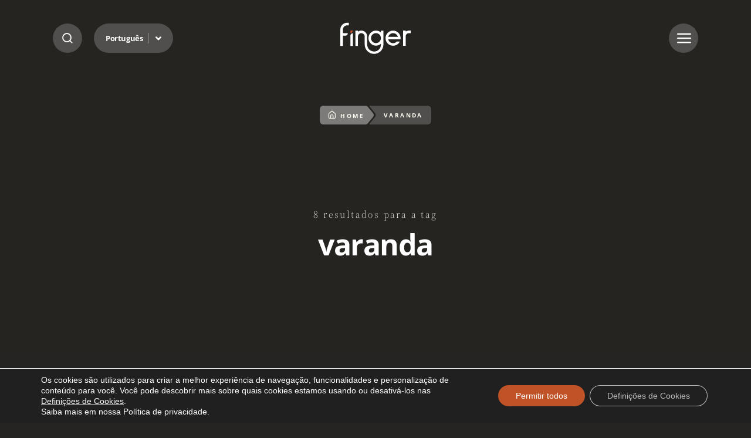

--- FILE ---
content_type: text/html; charset=UTF-8
request_url: https://finger.ind.br/blog/tag/varanda/
body_size: 16041
content:
<!DOCTYPE html>

<html class="no-js" lang="pt-br">

<head>

	<meta charset="UTF-8">
	<meta name="viewport" content="width=device-width, initial-scale=1.0">
	<meta http-equiv="X-UA-Compatible" content="ie=edge">

	<title>Arquivos varanda - Finger Móveis Planejados</title>

	<!-- Fonts -->
	<link rel="preconnect" href="https://fonts.googleapis.com">
    <link rel="preconnect" href="https://finger.ind.br/wp-content/litespeed/localres/aHR0cHM6Ly9mb250cy5nc3RhdGljLmNvbQ==" crossorigin>    
    

	<meta name='robots' content='index, follow, max-image-preview:large, max-snippet:-1, max-video-preview:-1' />
<link rel="alternate" hreflang="pt-br" href="https://finger.ind.br/blog/tag/varanda/" />
<link rel="alternate" hreflang="x-default" href="https://finger.ind.br/blog/tag/varanda/" />

<!-- Google Tag Manager for WordPress by gtm4wp.com -->
<script data-cfasync="false" data-pagespeed-no-defer>
	var gtm4wp_datalayer_name = "dataLayer";
	var dataLayer = dataLayer || [];
</script>
<!-- End Google Tag Manager for WordPress by gtm4wp.com -->
	<!-- This site is optimized with the Yoast SEO plugin v26.7 - https://yoast.com/wordpress/plugins/seo/ -->
	<meta name="description" content="Página da tag , em Finger Móveis Planejados" />
	<link rel="canonical" href="https://finger.ind.br/blog/tag/varanda/" />
	<meta property="og:locale" content="pt_BR" />
	<meta property="og:type" content="article" />
	<meta property="og:title" content="Arquivos varanda - Finger Móveis Planejados" />
	<meta property="og:description" content="Página da tag , em Finger Móveis Planejados" />
	<meta property="og:url" content="https://finger.ind.br/blog/tag/varanda/" />
	<meta property="og:site_name" content="Finger Móveis Planejados" />
	<meta name="twitter:card" content="summary_large_image" />
	<script type="application/ld+json" class="yoast-schema-graph">{"@context":"https://schema.org","@graph":[{"@type":"CollectionPage","@id":"https://finger.ind.br/blog/tag/varanda/","url":"https://finger.ind.br/blog/tag/varanda/","name":"Arquivos varanda - Finger Móveis Planejados","isPartOf":{"@id":"https://finger.ind.br/2025/#website"},"primaryImageOfPage":{"@id":"https://finger.ind.br/blog/tag/varanda/#primaryimage"},"image":{"@id":"https://finger.ind.br/blog/tag/varanda/#primaryimage"},"thumbnailUrl":"https://finger.ind.br/wp-content/uploads/2023/11/post-thumbnail-65b2a1b01fe94fde162f0da49c773b33.jpeg","description":"Página da tag , em Finger Móveis Planejados","breadcrumb":{"@id":"https://finger.ind.br/blog/tag/varanda/#breadcrumb"},"inLanguage":"pt-BR"},{"@type":"ImageObject","inLanguage":"pt-BR","@id":"https://finger.ind.br/blog/tag/varanda/#primaryimage","url":"https://finger.ind.br/wp-content/uploads/2023/11/post-thumbnail-65b2a1b01fe94fde162f0da49c773b33.jpeg","contentUrl":"https://finger.ind.br/wp-content/uploads/2023/11/post-thumbnail-65b2a1b01fe94fde162f0da49c773b33.jpeg","width":2560,"height":1440},{"@type":"BreadcrumbList","@id":"https://finger.ind.br/blog/tag/varanda/#breadcrumb","itemListElement":[{"@type":"ListItem","position":1,"name":"Início","item":"https://finger.ind.br/"},{"@type":"ListItem","position":2,"name":"varanda"}]},{"@type":"WebSite","@id":"https://finger.ind.br/2025/#website","url":"https://finger.ind.br/2025/","name":"Finger Móveis Planejados","description":"A precisão alemã com o melhor do design.","potentialAction":[{"@type":"SearchAction","target":{"@type":"EntryPoint","urlTemplate":"https://finger.ind.br/2025/?s={search_term_string}"},"query-input":{"@type":"PropertyValueSpecification","valueRequired":true,"valueName":"search_term_string"}}],"inLanguage":"pt-BR"}]}</script>
	<!-- / Yoast SEO plugin. -->


<link rel='dns-prefetch' href='//cdn.jsdelivr.net' />
<link rel='dns-prefetch' href='//ra.rockcontent.com' />
<link rel='dns-prefetch' href='//assets.pinterest.com' />
<link rel='dns-prefetch' href='//connect.facebook.net' />
<link rel='dns-prefetch' href='//www.facebook.com' />
<link rel='dns-prefetch' href='//fonts.googleapis.com' />
<link rel='dns-prefetch' href='//www.googletagmanager.com' />
<link rel='dns-prefetch' href='//www.google-analytics.com' />
<link rel='dns-prefetch' href='//stats.g.doubleclick.net' />
<link rel='dns-prefetch' href='//www.google.com' />
<link rel='dns-prefetch' href='//www.google.com.br' />
<link rel='dns-prefetch' href='//fonts.gstatic.com' />
<link rel='dns-prefetch' href='//ajax.googleapis.com' />
<link rel='preconnect' href='https://ajax.googleapis.com' />
<link rel='preconnect' href='https://cdn.jsdelivr.net' />
<link rel='preconnect' href='https://www.gstatic.com' />
<link rel='preconnect' href='https://maps.google.com' />
<link rel='preconnect' href='https://maps.googleapis.com' />
<link rel='preconnect' href='https://www.google.com' />
<link rel='preconnect' href='https://www.google-analytics.com' />
<link rel='preconnect' href='https://www.googletagmanager.com' />
<link rel="alternate" type="application/rss+xml" title="Feed de tag para Finger Móveis Planejados &raquo; varanda" href="https://finger.ind.br/blog/tag/varanda/feed/" />
<link data-optimized="2" rel="stylesheet" href="https://finger.ind.br/wp-content/litespeed/css/90163acd82e06d915764b867858a07f2.css?ver=6ca34" />



















<link rel="https://api.w.org/" href="https://finger.ind.br/wp-json/" /><link rel="alternate" title="JSON" type="application/json" href="https://finger.ind.br/wp-json/wp/v2/tags/1139" /><meta name="generator" content="WPML ver:4.8.6 stt:1,42,2;" />
<meta name="generator" content="auto-sizes 1.7.0">
<meta name="generator" content="dominant-color-images 1.2.0">
<meta name="generator" content="performance-lab 4.0.1; plugins: auto-sizes, dominant-color-images, image-prioritizer, performant-translations, nocache-bfcache, web-worker-offloading">
<meta name="generator" content="performant-translations 1.2.0">
<!-- Stream WordPress user activity plugin v4.1.1 -->
<meta name="generator" content="web-worker-offloading 0.2.0">

<!-- Google Tag Manager for WordPress by gtm4wp.com -->
<!-- GTM Container placement set to automatic -->
<script data-cfasync="false" data-pagespeed-no-defer type="text/javascript">
	var dataLayer_content = {"pagePostType":"post","pagePostType2":"tag-post"};
	dataLayer.push( dataLayer_content );
</script>
<script data-cfasync="false" data-pagespeed-no-defer type="text/javascript">
(function(w,d,s,l,i){w[l]=w[l]||[];w[l].push({'gtm.start':
new Date().getTime(),event:'gtm.js'});var f=d.getElementsByTagName(s)[0],
j=d.createElement(s),dl=l!='dataLayer'?'&l='+l:'';j.async=true;j.src=
'//www.googletagmanager.com/gtm.js?id='+i+dl;f.parentNode.insertBefore(j,f);
})(window,document,'script','dataLayer','GTM-KW4JJ6D');
</script>
<!-- End Google Tag Manager for WordPress by gtm4wp.com --><meta data-od-replaced-content="optimization-detective 1.0.0-beta4" name="generator" content="optimization-detective 1.0.0-beta4; url_metric_groups={0:empty, 480:empty, 600:empty, 782:empty}">
<meta name="generator" content="image-prioritizer 1.0.0-beta3">
<!-- Não existe versão amphtml disponível para essa URL. --><link rel="icon" href="https://finger.ind.br/wp-content/uploads/2025/09/favicon-finger-150x150.png" sizes="32x32" />
<link rel="icon" href="https://finger.ind.br/wp-content/uploads/2025/09/favicon-finger.png" sizes="192x192" />
<link rel="apple-touch-icon" href="https://finger.ind.br/wp-content/uploads/2025/09/favicon-finger.png" />
<meta name="msapplication-TileImage" content="https://finger.ind.br/wp-content/uploads/2025/09/favicon-finger.png" />
	

</head>

<body class="archive tag tag-varanda tag-1139 wp-embed-responsive wp-theme-finger_v2 finger piotnetforms-edit">

<header class="site-header header--fixed">

    <div class="container">

        <div class="header-options">
            <span class="btn--search btn-blur">
                <i class="icon-search"></i>
                <i class="icon-close"></i>
            </span>

            <nav class="site-nav-lang btn-blur">
                <ul>
                    <li class="d-none"><a class="accessibility--content--block" href="#site-content" accesskey="6">Ir para o conteúdo</a></li>
                    <li class="menu-item-has-children">
                        <a href="#">Português</a>                     
                        <ul>                            
                            <li><a class="dropdown-item" href="https://finger.ind.br/en/blog/tag/varanda/"><span class="lang-code">EN</span> <span class="lang-name">Inglês</span></a></li><li><a class="dropdown-item" href="https://finger.ind.br/es/blog/tag/varanda/"><span class="lang-code">ES</span> <span class="lang-name">Espanhol</span></a></li><li class="active"><a class="dropdown-item select" href="https://finger.ind.br/blog/tag/varanda"><span class="lang-code">PT-BR</span> <span class="lang-name">Português</span></a></li>                            
                        </ul>
                    </li>
                </ul>
            </nav>
        </div>
                        
                <div class="site-logo">
                    <a href="https://finger.ind.br/">Arquivos varanda - Finger Móveis Planejados</a>
                </div>
        
        <span class="btn--menu btn-blur">
            <i class="icon-menu"></i>
            <i class="icon-close"></i>
        </span>        

        <nav class="site-nav site-nav-primary">
            <div class="site-nav--menu">                
                <ul>
                    <li id="menu-item-54494" class="menu-item menu-item-type-custom menu-item-object-custom menu-item-has-children menu-item-54494"><a href="https://finger.ind.br/sobre-a-finger">Institucional</a>
<ul class="sub-menu">
	<li id="menu-item-54495" class="menu-item menu-item-type-post_type menu-item-object-page menu-item-54495"><a href="https://finger.ind.br/sobre-a-finger/">Sobre a Finger</a></li>
	<li id="menu-item-55088" class="menu-item menu-item-type-post_type menu-item-object-page menu-item-55088"><a href="https://finger.ind.br/soul-collection/">Soul Collection</a></li>
	<li id="menu-item-208795" class="menu-item menu-item-type-post_type menu-item-object-page menu-item-208795"><a href="https://finger.ind.br/showrooms/">Onde Encontrar</a></li>
	<li id="menu-item-55086" class="menu-item menu-item-type-post_type menu-item-object-page menu-item-55086"><a href="https://finger.ind.br/blog/">Blog</a></li>
	<li id="menu-item-55089" class="menu-item menu-item-type-post_type menu-item-object-page menu-item-55089"><a href="https://finger.ind.br/fale-conosco/">Contato</a></li>
</ul>
</li>
<li id="menu-item-54838" class="menu-item menu-item-type-custom menu-item-object-custom menu-item-has-children menu-item-54838"><a href="https://finger.ind.br/ambientes/cozinha/">Ambientes</a>
<ul class="sub-menu">
	<li id="menu-item-54844" class="menu-item menu-item-type-post_type menu-item-object-ambientes menu-item-54844"><a href="https://finger.ind.br/ambientes/cozinha/">Cozinha</a></li>
	<li id="menu-item-54843" class="menu-item menu-item-type-post_type menu-item-object-ambientes menu-item-54843"><a href="https://finger.ind.br/ambientes/sala/">Sala</a></li>
	<li id="menu-item-54842" class="menu-item menu-item-type-post_type menu-item-object-ambientes menu-item-54842"><a href="https://finger.ind.br/ambientes/dormitorio/">Dormitório</a></li>
	<li id="menu-item-54841" class="menu-item menu-item-type-post_type menu-item-object-ambientes menu-item-54841"><a href="https://finger.ind.br/ambientes/banheiro/">Banheiro</a></li>
	<li id="menu-item-54840" class="menu-item menu-item-type-post_type menu-item-object-ambientes menu-item-54840"><a href="https://finger.ind.br/ambientes/lavanderia/">Lavanderia</a></li>
	<li id="menu-item-54839" class="menu-item menu-item-type-post_type menu-item-object-ambientes menu-item-54839"><a href="https://finger.ind.br/ambientes/corporativo/">Corporativo</a></li>
</ul>
</li>
<li id="menu-item-54845" class="menu-item menu-item-type-custom menu-item-object-custom menu-item-has-children menu-item-54845"><a href="https://finger.ind.br/conservacao-limpeza-e-garantia/">Outros</a>
<ul class="sub-menu">
	<li id="menu-item-55090" class="menu-item menu-item-type-post_type menu-item-object-page menu-item-55090"><a href="https://finger.ind.br/conservacao-limpeza-e-garantia/">Conservação e Garantia</a></li>
	<li id="menu-item-55091" class="menu-item menu-item-type-custom menu-item-object-custom menu-item-55091"><a href="http://pedidos-online.finger.ind.br/">Pedidos Online</a></li>
	<li id="menu-item-55092" class="menu-item menu-item-type-custom menu-item-object-custom menu-item-55092"><a href="https://consultasweb.promob.com/">Consulta de Pedidos</a></li>
	<li id="menu-item-55093" class="menu-item menu-item-type-custom menu-item-object-custom menu-item-55093"><a href="http://entregacerta.promob.com/Authentication/Authenticate?ReturnUrl=%2f">Entrega Certa</a></li>
</ul>
</li>
  
                </ul>              
            </div>
            <div class="site-nav--contact">
                
                
                                <span class="contact--title">SAC</span>
                <p>0800.703.3072 / <a href="mailto:sac@finger.ind.br">sac@finger.ind.br</a><br />
Whatsapp: (54) 99628.7799
</p>
                
                                <span class="contact--title">Fábrica Finger</span>
                <p>(54) 3361.2199</p>
                                                    
                
                                      
                <a class="btn btn-primary" href="https://api.whatsapp.com/send?phone=5554996287799&text=Ol%C3%A1%2C%20gostaria%20de%20saber%20mais%20sobre%20...">Converse com um especialista</a>
                  

                                <nav class="site-nav-social">
                    <ul>
                                                <li><a class="btn-icon" href="https://www.facebook.com/FingerOficial" target="_blank"><i class="icon-facebook"></i><span class="btn-label">Facebook</span></a></li>
                                                <li><a class="btn-icon" href="https://www.instagram.com/fingeroficial" target="_blank"><i class="icon-instagram"></i><span class="btn-label">Instagram</span></a></li>
                                                <li><a class="btn-icon" href="https://www.youtube.com/@FingerAmbientesPersonalizados" target="_blank"><i class="icon-youtube"></i><span class="btn-label">Youtube</span></a></li>
                                                <li><a class="btn-icon" href="https://www.pinterest.com/FingerOficial" target="_blank"><i class="icon-pinterest"></i><span class="btn-label">Pinterest</span></a></li>
                                                <li><a class="btn-icon" href="https://twitter.com/FingerMoveis" target="_blank"><i class="icon-x"></i><span class="btn-label">X</span></a></li>
                                                <li><a class="btn-icon" href="https://www.tiktok.com/@fingeroficial" target="_blank"><i class="icon-tiktok"></i><span class="btn-label">Tiktok</span></a></li>
                                            </ul>
                </nav>
                 

            </div>
        </nav>                    

        <div class="search-box">            
            <form class="search-form" role="search" method="get" action="https://finger.ind.br/">
                <label for="s" class="d-none">Digite sua busca</label>
                <input type="search" name="s" id="s" placeholder="Digite sua busca">
                <input class="search-filter-selected" type="hidden" name="filter" value="all">
                <button class="btn-primary" type="submit">Buscar no site</button>
            </form>            
            <div class="search-filters">
                <span>Selecione o conteúdo que deseja encontrar</span>
                <ul>
                    <li><button class="search-filter active" value="all">Qualquer conteúdo</button></li>
                    <li><button class="search-filter" value="post">Notícias</button></li>
                    <li><button class="search-filter" value="ambientes">Ambientes</button></li>
                    <li><button class="search-filter" value="pages">Páginas</button></li>
                </ul>
            </div>
        </div>

    </div>
</header>

<div class="site-page-wrap" role="document">

    <main class="site-page" id="site-content">
        

        <div class="page--search">

            
			<div id="varanda" class="block block--page-heading  heading-image">

                <div class="container">                                         

                    <div class="block--breadcrumb">
                        <ul class="breadcrumb"><li class="item item-home"><a href="https://finger.ind.br"><i class="icon-home"></i>Home</a></li><li class="seperator"><i class="icon-seperator"></i></li><li class="item-current item"><span>varanda</span></li></ul>                        
                    </div>

                                           
                    <span class="block--headline">8 resultados para a tag</span>                                               
                    
                                           
                    <h1 class="block--title">varanda</h1>     
                                            

                                            

                    
                    
                                        <div class="block--image">
                        <img data-od-unknown-tag data-od-xpath="/HTML/BODY/DIV[@role=&apos;document&apos;]/*[1][self::MAIN]/*[1][self::DIV]/*[1][self::DIV]/*[1][self::DIV]/*[4][self::DIV]/*[1][self::IMG]" src="https://finger.ind.br/wp-content/uploads/2025/07/Politica-de-privacidade.jpg" alt="cozinha">
                    </div>
                    
                </div>

            </div>        

            <section class="search-results">

                <div class="search-filters">
                    
                </div>

                
                <div class="block--content"> 
                                        
                    
                    <article class="search--item">
                        <a href="https://finger.ind.br/blog/cozinha-gourmet-externa-com-ilha/">
                            <div class="post--image">
                                									<img data-od-unknown-tag data-od-xpath="/HTML/BODY/DIV[@role=&apos;document&apos;]/*[1][self::MAIN]/*[1][self::DIV]/*[2][self::SECTION]/*[2][self::DIV]/*[1][self::ARTICLE]/*[1][self::A]/*[1][self::DIV]/*[1][self::IMG]" width="2560" height="1440" src="https://finger.ind.br/wp-content/uploads/2023/11/post-thumbnail-65b2a1b01fe94fde162f0da49c773b33.jpeg" class="attachment-full size-full wp-post-image" alt="" decoding="async" fetchpriority="high" srcset="https://finger.ind.br/wp-content/uploads/2023/11/post-thumbnail-65b2a1b01fe94fde162f0da49c773b33.jpeg 2560w, https://finger.ind.br/wp-content/uploads/2023/11/post-thumbnail-65b2a1b01fe94fde162f0da49c773b33-300x169.jpeg 300w, https://finger.ind.br/wp-content/uploads/2023/11/post-thumbnail-65b2a1b01fe94fde162f0da49c773b33-1024x576.jpeg 1024w, https://finger.ind.br/wp-content/uploads/2023/11/post-thumbnail-65b2a1b01fe94fde162f0da49c773b33-768x432.jpeg 768w, https://finger.ind.br/wp-content/uploads/2023/11/post-thumbnail-65b2a1b01fe94fde162f0da49c773b33-1536x864.jpeg 1536w, https://finger.ind.br/wp-content/uploads/2023/11/post-thumbnail-65b2a1b01fe94fde162f0da49c773b33-2048x1152.jpeg 2048w" sizes="(max-width: 2560px) 100vw, 2560px" />								                            </div>
                            <div class="postslist--content">
                                <h3 class="postslist--title">Cozinha gourmet externa com ilha e churrasqueira: saiba como planejar</h3>
                                <p class="postslist--excerpt">Você sonha em ter uma cozinha gourmet com churrasqueira ou uma cozinha gourmet externa com ilha? Essa certamente é uma das tendências  que mais estão em alta no design contemporâneo, e que têm conquistado corações e lares em todo o mundo. Neste guia completo, vamos explorar o que essa proposta exclusiva representa para projetos de [&hellip;]</p>
                            </div>
                        </a>
                    </article>                                                                    
                    
                                        
                    
                    <article class="search--item">
                        <a href="https://finger.ind.br/blog/cortina-de-vidro-para-varanda/">
                            <div class="post--image">
                                									<img data-od-unknown-tag data-od-xpath="/HTML/BODY/DIV[@role=&apos;document&apos;]/*[1][self::MAIN]/*[1][self::DIV]/*[2][self::SECTION]/*[2][self::DIV]/*[2][self::ARTICLE]/*[1][self::A]/*[1][self::DIV]/*[1][self::IMG]" width="2121" height="1414" src="https://finger.ind.br/wp-content/uploads/2022/05/post-thumbnail-becb97bcf2eb335035195278c94efa0c.jpeg" class="attachment-full size-full wp-post-image" alt="cortina de vidro - lounge" decoding="async" srcset="https://finger.ind.br/wp-content/uploads/2022/05/post-thumbnail-becb97bcf2eb335035195278c94efa0c.jpeg 2121w, https://finger.ind.br/wp-content/uploads/2022/05/post-thumbnail-becb97bcf2eb335035195278c94efa0c-300x200.jpeg 300w, https://finger.ind.br/wp-content/uploads/2022/05/post-thumbnail-becb97bcf2eb335035195278c94efa0c-1024x683.jpeg 1024w, https://finger.ind.br/wp-content/uploads/2022/05/post-thumbnail-becb97bcf2eb335035195278c94efa0c-768x512.jpeg 768w, https://finger.ind.br/wp-content/uploads/2022/05/post-thumbnail-becb97bcf2eb335035195278c94efa0c-1536x1024.jpeg 1536w, https://finger.ind.br/wp-content/uploads/2022/05/post-thumbnail-becb97bcf2eb335035195278c94efa0c-2048x1365.jpeg 2048w" sizes="(max-width: 2121px) 100vw, 2121px" />								                            </div>
                            <div class="postslist--content">
                                <h3 class="postslist--title">Cortina de vidro para varanda: saiba como escolher a melhor opção</h3>
                                <p class="postslist--excerpt">Ter uma varanda é ter um espaço ao ar livre na casa e na correria do dia a dia de um centro urbano. Receber os amigos, descansar ou montar um jardim, tudo isso é possível para deixar a varanda mais charmosa e agradável. Mas é possível que os ruídos e poluição atrapalhem um pouco a [&hellip;]</p>
                            </div>
                        </a>
                    </article>                                                                    
                    
                                        
                    
                    <article class="search--item">
                        <a href="https://finger.ind.br/blog/decoracao-de-varanda/">
                            <div class="post--image">
                                									<img data-od-unknown-tag data-od-xpath="/HTML/BODY/DIV[@role=&apos;document&apos;]/*[1][self::MAIN]/*[1][self::DIV]/*[2][self::SECTION]/*[2][self::DIV]/*[3][self::ARTICLE]/*[1][self::A]/*[1][self::DIV]/*[1][self::IMG]" width="2121" height="1414" src="https://finger.ind.br/wp-content/uploads/2022/06/post-thumbnail-bd77dfeff57a4110394b0302f5a5524e.jpeg" class="attachment-full size-full wp-post-image" alt="decoração de varanda" decoding="async" srcset="https://finger.ind.br/wp-content/uploads/2022/06/post-thumbnail-bd77dfeff57a4110394b0302f5a5524e.jpeg 2121w, https://finger.ind.br/wp-content/uploads/2022/06/post-thumbnail-bd77dfeff57a4110394b0302f5a5524e-300x200.jpeg 300w, https://finger.ind.br/wp-content/uploads/2022/06/post-thumbnail-bd77dfeff57a4110394b0302f5a5524e-1024x683.jpeg 1024w, https://finger.ind.br/wp-content/uploads/2022/06/post-thumbnail-bd77dfeff57a4110394b0302f5a5524e-768x512.jpeg 768w, https://finger.ind.br/wp-content/uploads/2022/06/post-thumbnail-bd77dfeff57a4110394b0302f5a5524e-1536x1024.jpeg 1536w, https://finger.ind.br/wp-content/uploads/2022/06/post-thumbnail-bd77dfeff57a4110394b0302f5a5524e-2048x1365.jpeg 2048w" sizes="(max-width: 2121px) 100vw, 2121px" />								                            </div>
                            <div class="postslist--content">
                                <h3 class="postslist--title">8 dicas de decoração de varanda para você se inspirar</h3>
                                <p class="postslist--excerpt">Como está a sua decoração de varanda? Ela ainda está mais vazia, sem uma carinha que a defina? Muitas vezes isso é uma questão de encontrar o ponto certo para decorá-la, sabia? Com as dicas certas, você consegue dar para esse ambiente um aspecto de “lar”, tal como os outros cômodos. E, também, pode destacá-lo [&hellip;]</p>
                            </div>
                        </a>
                    </article>                                                                    
                    
                                        
                    
                    <article class="search--item">
                        <a href="https://finger.ind.br/blog/estilo-atemporal/">
                            <div class="post--image">
                                									<img data-od-replaced-sizes="(max-width: 1920px) 100vw, 1920px" data-od-unknown-tag data-od-xpath="/HTML/BODY/DIV[@role=&apos;document&apos;]/*[1][self::MAIN]/*[1][self::DIV]/*[2][self::SECTION]/*[2][self::DIV]/*[4][self::ARTICLE]/*[1][self::A]/*[1][self::DIV]/*[1][self::IMG]" width="1920" height="1280" src="https://finger.ind.br/wp-content/uploads/2022/01/post_thumbnail-b6e48c840c907f1bac8c21e142d1ba55.jpeg" class="attachment-full size-full wp-post-image" alt="estilo atemporal na varanda" decoding="async" loading="lazy" srcset="https://finger.ind.br/wp-content/uploads/2022/01/post_thumbnail-b6e48c840c907f1bac8c21e142d1ba55.jpeg 1920w, https://finger.ind.br/wp-content/uploads/2022/01/post_thumbnail-b6e48c840c907f1bac8c21e142d1ba55-300x200.jpeg 300w, https://finger.ind.br/wp-content/uploads/2022/01/post_thumbnail-b6e48c840c907f1bac8c21e142d1ba55-1024x683.jpeg 1024w, https://finger.ind.br/wp-content/uploads/2022/01/post_thumbnail-b6e48c840c907f1bac8c21e142d1ba55-768x512.jpeg 768w, https://finger.ind.br/wp-content/uploads/2022/01/post_thumbnail-b6e48c840c907f1bac8c21e142d1ba55-1536x1024.jpeg 1536w" sizes="auto, (max-width: 1920px) 100vw, 1920px" />								                            </div>
                            <div class="postslist--content">
                                <h3 class="postslist--title">Estilo atemporal: como usar em área gourmet?</h3>
                                <p class="postslist--excerpt">Seguir tendências de decoração é sempre divertido. Porém, se deixar levar por cada novidade pode gerar frustrações. Afinal, o que está em alta em um momento pode se tornar obsoleto em outro, produzindo uma constante sensação de atraso. Para evitar esse cenário, o ideal é apostar em abordagens decorativas que resistam ao teste de tempo, como o [&hellip;]</p>
                            </div>
                        </a>
                    </article>                                                                    
                    
                                        
                    
                    <article class="search--item">
                        <a href="https://finger.ind.br/blog/moveis-para-varanda-pequena/">
                            <div class="post--image">
                                									<img data-od-replaced-sizes="(max-width: 2134px) 100vw, 2134px" data-od-unknown-tag data-od-xpath="/HTML/BODY/DIV[@role=&apos;document&apos;]/*[1][self::MAIN]/*[1][self::DIV]/*[2][self::SECTION]/*[2][self::DIV]/*[5][self::ARTICLE]/*[1][self::A]/*[1][self::DIV]/*[1][self::IMG]" width="2134" height="1600" src="https://finger.ind.br/wp-content/uploads/2021/09/post_thumbnail-c20fd0320f78cd7fd6bce23982a8bfe2.jpeg" class="attachment-full size-full wp-post-image" alt="moveis para varanda pequena" decoding="async" loading="lazy" srcset="https://finger.ind.br/wp-content/uploads/2021/09/post_thumbnail-c20fd0320f78cd7fd6bce23982a8bfe2.jpeg 2134w, https://finger.ind.br/wp-content/uploads/2021/09/post_thumbnail-c20fd0320f78cd7fd6bce23982a8bfe2-300x225.jpeg 300w, https://finger.ind.br/wp-content/uploads/2021/09/post_thumbnail-c20fd0320f78cd7fd6bce23982a8bfe2-1024x768.jpeg 1024w, https://finger.ind.br/wp-content/uploads/2021/09/post_thumbnail-c20fd0320f78cd7fd6bce23982a8bfe2-768x576.jpeg 768w, https://finger.ind.br/wp-content/uploads/2021/09/post_thumbnail-c20fd0320f78cd7fd6bce23982a8bfe2-1536x1152.jpeg 1536w, https://finger.ind.br/wp-content/uploads/2021/09/post_thumbnail-c20fd0320f78cd7fd6bce23982a8bfe2-2048x1536.jpeg 2048w" sizes="auto, (max-width: 2134px) 100vw, 2134px" />								                            </div>
                            <div class="postslist--content">
                                <h3 class="postslist--title">Como escolher os móveis para varanda pequena? Entenda mais</h3>
                                <p class="postslist--excerpt">Por meio de alguns truques e técnicas de decoração, é totalmente possível escolher móveis para varanda pequena que otimizam e tornam a casa mais funcional. O ambiente pode se tornar muito mais aconchegante e adequado para reunir os amigos e a família. Os móveis planejados, por exemplo, além de serem feitos sob medida, podem manter [&hellip;]</p>
                            </div>
                        </a>
                    </article>                                                                    
                    
                                        
                    
                    <article class="search--item">
                        <a href="https://finger.ind.br/blog/moveis-varanda-gourmet/">
                            <div class="post--image">
                                									<img data-od-replaced-sizes="(max-width: 2023px) 100vw, 2023px" data-od-unknown-tag data-od-xpath="/HTML/BODY/DIV[@role=&apos;document&apos;]/*[1][self::MAIN]/*[1][self::DIV]/*[2][self::SECTION]/*[2][self::DIV]/*[6][self::ARTICLE]/*[1][self::A]/*[1][self::DIV]/*[1][self::IMG]" width="2023" height="1600" src="https://finger.ind.br/wp-content/uploads/2020/11/post_thumbnail-ae43dddebdedded7b018b49eaa6c29e2.jpeg" class="attachment-full size-full wp-post-image" alt="moveis varanda gourmet" decoding="async" loading="lazy" srcset="https://finger.ind.br/wp-content/uploads/2020/11/post_thumbnail-ae43dddebdedded7b018b49eaa6c29e2.jpeg 2023w, https://finger.ind.br/wp-content/uploads/2020/11/post_thumbnail-ae43dddebdedded7b018b49eaa6c29e2-300x237.jpeg 300w, https://finger.ind.br/wp-content/uploads/2020/11/post_thumbnail-ae43dddebdedded7b018b49eaa6c29e2-1024x810.jpeg 1024w, https://finger.ind.br/wp-content/uploads/2020/11/post_thumbnail-ae43dddebdedded7b018b49eaa6c29e2-768x607.jpeg 768w, https://finger.ind.br/wp-content/uploads/2020/11/post_thumbnail-ae43dddebdedded7b018b49eaa6c29e2-1536x1215.jpeg 1536w" sizes="auto, (max-width: 2023px) 100vw, 2023px" />								                            </div>
                            <div class="postslist--content">
                                <h3 class="postslist--title">Móveis planejados para varanda gourmet: vale a pena incluir no projeto?</h3>
                                <p class="postslist--excerpt">Os móveis para área gourmet planejada têm entrado cada vez mais nas discussões que envolvem projetos de qualidade. Eles ajudam a compor tanto uma área de churrasqueira quanto um ambiente próprio para reuniões. Porém, como os espaços de lazer tendem a ser limitados, é interessante investir em modelos planejados. Se interessou? Então confira agora por [&hellip;]</p>
                            </div>
                        </a>
                    </article>                                                                    
                    
                                        
                    
                    <article class="search--item">
                        <a href="https://finger.ind.br/blog/area-gourmet/">
                            <div class="post--image">
                                									<img data-od-replaced-sizes="(max-width: 1080px) 100vw, 1080px" data-od-unknown-tag data-od-xpath="/HTML/BODY/DIV[@role=&apos;document&apos;]/*[1][self::MAIN]/*[1][self::DIV]/*[2][self::SECTION]/*[2][self::DIV]/*[7][self::ARTICLE]/*[1][self::A]/*[1][self::DIV]/*[1][self::IMG]" width="1080" height="720" src="https://finger.ind.br/wp-content/uploads/2021/01/como-escolher-os-armarios-para-area-gourmet-confira.jpg" class="attachment-full size-full wp-post-image" alt="área gourmet com piscina" decoding="async" loading="lazy" srcset="https://finger.ind.br/wp-content/uploads/2021/01/como-escolher-os-armarios-para-area-gourmet-confira.jpg 1080w, https://finger.ind.br/wp-content/uploads/2021/01/como-escolher-os-armarios-para-area-gourmet-confira-300x200.jpg 300w, https://finger.ind.br/wp-content/uploads/2021/01/como-escolher-os-armarios-para-area-gourmet-confira-1024x683.jpg 1024w, https://finger.ind.br/wp-content/uploads/2021/01/como-escolher-os-armarios-para-area-gourmet-confira-768x512.jpg 768w" sizes="auto, (max-width: 1080px) 100vw, 1080px" />								                            </div>
                            <div class="postslist--content">
                                <h3 class="postslist--title">12 dicas para criar uma área gourmet mais aconchegante</h3>
                                <p class="postslist--excerpt">A área gourmet se transformou em um dos ambientes mais desejados e disputados de um lar, e isso não é à toa. Versátil, essa solução serve tanto para um churrasco com muitos amigos no domingo quanto para um jantar romântico a dois, no cotidiano ou em uma data especial. Muitas pessoas associam o local à [&hellip;]</p>
                            </div>
                        </a>
                    </article>                                                                    
                    
                                        
                    
                    <article class="search--item">
                        <a href="https://finger.ind.br/blog/area-de-churrasqueira/">
                            <div class="post--image">
                                									<img data-od-replaced-sizes="(max-width: 1999px) 100vw, 1999px" data-od-unknown-tag data-od-xpath="/HTML/BODY/DIV[@role=&apos;document&apos;]/*[1][self::MAIN]/*[1][self::DIV]/*[2][self::SECTION]/*[2][self::DIV]/*[8][self::ARTICLE]/*[1][self::A]/*[1][self::DIV]/*[1][self::IMG]" width="1999" height="1333" src="https://finger.ind.br/wp-content/uploads/2019/03/original-936229aac36f341d66cb0fef3c91e974.jpg" class="attachment-full size-full wp-post-image" alt="" decoding="async" loading="lazy" srcset="https://finger.ind.br/wp-content/uploads/2019/03/original-936229aac36f341d66cb0fef3c91e974.jpg 1999w, https://finger.ind.br/wp-content/uploads/2019/03/original-936229aac36f341d66cb0fef3c91e974-300x200.jpg 300w, https://finger.ind.br/wp-content/uploads/2019/03/original-936229aac36f341d66cb0fef3c91e974-768x512.jpg 768w, https://finger.ind.br/wp-content/uploads/2019/03/original-936229aac36f341d66cb0fef3c91e974-1024x683.jpg 1024w" sizes="auto, (max-width: 1999px) 100vw, 1999px" />								                            </div>
                            <div class="postslist--content">
                                <h3 class="postslist--title">Área de churrasqueira: saiba como fazer uma decoração impecável</h3>
                                <p class="postslist--excerpt">Toda residência tem um lugar eleito pelos proprietários no momento de receber os amigos. Em muitas delas esse local é a área de churrasqueira. O motivo é simples: trata-se de um ambiente equipado com tudo o que é necessário para garantir o sucesso de festas, reuniões de família e celebrações diversas. Se sua casa também conta [&hellip;]</p>
                            </div>
                        </a>
                    </article>                                                                    
                    
                                    </div>
                
                <div class="block--footer"> 
                    <div class="postslist--pagination">
                                            </div>
                </div>
                
                
            </section>                    
            
            
<div class="block--cta">

    <div class="container">

        <div class="block--content">   
            
                  
            
                  

                        
            <a class="btn btn-secondary" href="https://proposta.finger.ind.br/">Quero meu espaço Finger</a>            
                    
            

        </div>

    </div>

</div>
        </div>        


    </main>

</section>


<footer class="site-footer">     
    
    <div class="footer--content"> 
    
        <div class="container">   

            <div class="footer--main">
                <div class="site-logo">
                    <a href="https://finger.ind.br/">
                        Arquivos varanda - Finger Móveis Planejados                        <span class="site-slogan">Ambientes Personalizados</span>
                    </a>
                </div>  
                <p>Bem-estar em cada detalhe.</p>              
            </div>
            
            <div class="footer--columns">                                             

                <div class="footer--column">

                    
                                        <span class="footer--title">SAC</span>
                    <p>0800.703.3072 / <a href="mailto:sac@finger.ind.br">sac@finger.ind.br</a><br />
Whatsapp: (54) 99628.7799
</p>
                    
                                        <span class="footer--title">Fábrica Finger</span>
                    <p>(54) 3361.2199</p>
                                        

                                        <span class="footer--title">Sarandi-RS</span>
                         

                                        <p>RS 404- km 04 - Distrito Industrial</p>
                         
                    
                                          
                    <a class="btn btn-primary" href="https://api.whatsapp.com/send?phone=5554996287799&text=Ol%C3%A1%2C%20gostaria%20de%20saber%20mais%20sobre%20...">Converse com um especialista</a>
                                                                                                                                       

                </div>

                <div class="footer--column">                    
                    <nav class="site-nav-secondary">
                        <ul>
                            <li id="menu-item-54294" class="menu-item menu-item-type-custom menu-item-object-custom menu-item-has-children menu-item-54294"><a href="https://finger.ind.br/sobre-a-finger">Institucional</a>
<ul class="sub-menu">
	<li id="menu-item-54421" class="menu-item menu-item-type-post_type menu-item-object-page menu-item-54421"><a href="https://finger.ind.br/sobre-a-finger/">Sobre a Finger</a></li>
	<li id="menu-item-54426" class="menu-item menu-item-type-post_type menu-item-object-page menu-item-54426"><a href="https://finger.ind.br/soul-collection/">Soul Collection</a></li>
	<li id="menu-item-208792" class="menu-item menu-item-type-post_type menu-item-object-page menu-item-208792"><a href="https://finger.ind.br/showrooms/">Onde Encontrar</a></li>
	<li id="menu-item-54424" class="menu-item menu-item-type-post_type menu-item-object-page menu-item-54424"><a href="https://finger.ind.br/blog/">Blog</a></li>
	<li id="menu-item-54423" class="menu-item menu-item-type-post_type menu-item-object-page menu-item-54423"><a href="https://finger.ind.br/fale-conosco/">Contato</a></li>
	<li id="menu-item-54422" class="menu-item menu-item-type-post_type menu-item-object-page menu-item-54422"><a href="https://finger.ind.br/politica-de-privacidade/">Política de Privacidade</a></li>
	<li id="menu-item-54492" class="menu-item menu-item-type-post_type menu-item-object-page menu-item-54492"><a href="https://finger.ind.br/codigo-de-conduta-e-etica/">Código de Conduta e Ética</a></li>
</ul>
</li>
<li id="menu-item-54305" class="menu-item menu-item-type-custom menu-item-object-custom menu-item-has-children menu-item-54305"><a href="https://finger.ind.br/ambientes/cozinha">Ambientes</a>
<ul class="sub-menu">
	<li id="menu-item-54820" class="menu-item menu-item-type-post_type menu-item-object-ambientes menu-item-54820"><a href="https://finger.ind.br/ambientes/cozinha/">Cozinha</a></li>
	<li id="menu-item-54819" class="menu-item menu-item-type-post_type menu-item-object-ambientes menu-item-54819"><a href="https://finger.ind.br/ambientes/sala/">Sala</a></li>
	<li id="menu-item-54818" class="menu-item menu-item-type-post_type menu-item-object-ambientes menu-item-54818"><a href="https://finger.ind.br/ambientes/dormitorio/">Dormitório</a></li>
	<li id="menu-item-54817" class="menu-item menu-item-type-post_type menu-item-object-ambientes menu-item-54817"><a href="https://finger.ind.br/ambientes/banheiro/">Banheiro</a></li>
	<li id="menu-item-54816" class="menu-item menu-item-type-post_type menu-item-object-ambientes menu-item-54816"><a href="https://finger.ind.br/ambientes/lavanderia/">Lavanderia</a></li>
	<li id="menu-item-54815" class="menu-item menu-item-type-post_type menu-item-object-ambientes menu-item-54815"><a href="https://finger.ind.br/ambientes/corporativo/">Corporativo</a></li>
</ul>
</li>
<li id="menu-item-54296" class="menu-item menu-item-type-custom menu-item-object-custom menu-item-has-children menu-item-54296"><a href="http://pedidos-online.finger.ind.br/">Lojista</a>
<ul class="sub-menu">
	<li id="menu-item-54291" class="menu-item menu-item-type-custom menu-item-object-custom menu-item-54291"><a href="http://pedidos-online.finger.ind.br/">Pedidos Online</a></li>
	<li id="menu-item-54293" class="menu-item menu-item-type-custom menu-item-object-custom menu-item-54293"><a href="https://consultasweb.promob.com/">Consulta de Pedidos</a></li>
	<li id="menu-item-54298" class="menu-item menu-item-type-custom menu-item-object-custom menu-item-54298"><a href="http://entregacerta.promob.com/Authentication/Authenticate?ReturnUrl=%2f">Entrega Certa</a></li>
</ul>
</li>
<li id="menu-item-54297" class="menu-item menu-item-type-custom menu-item-object-custom menu-item-has-children menu-item-54297"><a href="https://finger.ind.br/conservacao-limpeza-e-garantia">Cliente</a>
<ul class="sub-menu">
	<li id="menu-item-54433" class="menu-item menu-item-type-post_type menu-item-object-page menu-item-54433"><a href="https://finger.ind.br/conservacao-limpeza-e-garantia/">Conservação e Garantia</a></li>
</ul>
</li>
                    
                        </ul>
                    </nav>

                                        <nav class="site-nav-social">
                        <ul>
                                                        <li><a class="btn-icon" href="https://www.facebook.com/FingerOficial" target="_blank"><i class="icon-facebook"></i><span class="btn-label">Facebook</span></a></li>
                                                        <li><a class="btn-icon" href="https://www.instagram.com/fingeroficial" target="_blank"><i class="icon-instagram"></i><span class="btn-label">Instagram</span></a></li>
                                                        <li><a class="btn-icon" href="https://www.youtube.com/@FingerAmbientesPersonalizados" target="_blank"><i class="icon-youtube"></i><span class="btn-label">Youtube</span></a></li>
                                                        <li><a class="btn-icon" href="https://www.pinterest.com/FingerOficial" target="_blank"><i class="icon-pinterest"></i><span class="btn-label">Pinterest</span></a></li>
                                                        <li><a class="btn-icon" href="https://twitter.com/FingerMoveis" target="_blank"><i class="icon-x"></i><span class="btn-label">X</span></a></li>
                                                        <li><a class="btn-icon" href="https://www.tiktok.com/@fingeroficial" target="_blank"><i class="icon-tiktok"></i><span class="btn-label">Tiktok</span></a></li>
                                                    </ul>
                    </nav>
                     
                    
                </div>  

            </div>            

        </div>                            

    </div>

    <div class="footer--bar">
        <div class="container">             
                            
                        
            <p>2026 © <strong>Finger Móveis Planejados</strong> - Todos os direitos reservados.</p>
            
                        
            <p><a class="upside" target="_blank" href="https://upside.rs?cc=1">feito por <strong>upside.rs</strong> <i class="icon-upside"></i></a></p>

        </div>
    </div>
    
</footer>


<script type="speculationrules">
{"prefetch":[{"source":"document","where":{"and":[{"href_matches":"/*"},{"not":{"href_matches":["/wp-*.php","/wp-admin/*","/wp-content/uploads/*","/wp-content/*","/wp-content/plugins/*","/wp-content/themes/finger_v2/*","/*\\?(.+)"]}},{"not":{"selector_matches":"a[rel~=\"nofollow\"]"}},{"not":{"selector_matches":".no-prefetch, .no-prefetch a"}}]},"eagerness":"conservative"}]}
</script>
	<!--copyscapeskip-->
	<aside id="moove_gdpr_cookie_info_bar" class="moove-gdpr-info-bar-hidden moove-gdpr-align-center moove-gdpr-dark-scheme gdpr_infobar_postion_bottom" aria-label="GDPR Cookie Banner" style="display: none;">
	<div class="moove-gdpr-info-bar-container">
		<div class="moove-gdpr-info-bar-content">
		
<div class="moove-gdpr-cookie-notice">
  <p class="p1">Os cookies são utilizados para criar a melhor experiência de navegação, funcionalidades e personalização de conteúdo para você. Você pode descobrir mais sobre quais cookies estamos usando ou desativá-los nas <button  aria-haspopup="true" data-href="#moove_gdpr_cookie_modal" class="change-settings-button"><span class="s1">Definições de Cookies</button></span>.</p>
<p class="p1">Saiba mais em nossa Política de privacidade.</p>
</div>
<!--  .moove-gdpr-cookie-notice -->
		
<div class="moove-gdpr-button-holder">
			<button class="mgbutton moove-gdpr-infobar-allow-all gdpr-fbo-0" aria-label="Permitir todos" >Permitir todos</button>
						<button class="mgbutton moove-gdpr-infobar-settings-btn change-settings-button gdpr-fbo-2" aria-haspopup="true" data-href="#moove_gdpr_cookie_modal"  aria-label="Definições de Cookies">Definições de Cookies</button>
			</div>
<!--  .button-container -->
		</div>
		<!-- moove-gdpr-info-bar-content -->
	</div>
	<!-- moove-gdpr-info-bar-container -->
	</aside>
	<!-- #moove_gdpr_cookie_info_bar -->
	<!--/copyscapeskip-->
<script type="litespeed/javascript" data-src="https://finger.ind.br/wp-content/plugins/duracelltomi-google-tag-manager/dist/js/gtm4wp-form-move-tracker.js" id="gtm4wp-form-move-tracker-js"></script>






<script id="moove_gdpr_frontend-js-extra" type="litespeed/javascript">var moove_frontend_gdpr_scripts={"ajaxurl":"https://finger.ind.br/wp-admin/admin-ajax.php","post_id":"49713","plugin_dir":"https://finger.ind.br/wp-content/plugins/gdpr-cookie-compliance","show_icons":"all","is_page":"","ajax_cookie_removal":"false","strict_init":"2","enabled_default":{"strict":2,"third_party":1,"advanced":0,"performance":0,"preference":0},"geo_location":"false","force_reload":"false","is_single":"","hide_save_btn":"false","current_user":"0","cookie_expiration":"365","script_delay":"2000","close_btn_action":"1","close_btn_rdr":"","scripts_defined":"{\"cache\":true,\"header\":\"\",\"body\":\"\",\"footer\":\"\",\"thirdparty\":{\"header\":\"\",\"body\":\"\",\"footer\":\"\u003Cscript data-gdpr\u003E\\r\\n  \\/\\/ alert('3rd party cookies');\\r\\n  dataLayer.push({'event': 'lgpd_3rd_cookieconsent'});\\r\\n\u003C\\/script\u003E\"},\"strict\":{\"header\":\"\",\"body\":\"\",\"footer\":\"\"},\"advanced\":{\"header\":\"\",\"body\":\"\",\"footer\":\"\u003Cscript data-gdpr\u003E\\r\\n  \\/\\/ alert('ads cookies');\\r\\n  dataLayer.push({'event': 'lgpd_ads_cookieconsent'});\\r\\n\u003C\\/script\u003E\"}}","gdpr_scor":"true","wp_lang":"_pt-br","wp_consent_api":"false","gdpr_nonce":"c2168d40c9"}</script>



	<!--copyscapeskip-->
	<button data-href="#moove_gdpr_cookie_modal" aria-haspopup="true"  id="moove_gdpr_save_popup_settings_button" style='display: none;' class="" aria-label="Alterar minhas escolhas">
	<span class="moove_gdpr_icon">
		<svg viewBox="0 0 512 512" xmlns="http://www.w3.org/2000/svg" style="max-width: 30px; max-height: 30px;">
		<g data-name="1">
			<path d="M293.9,450H233.53a15,15,0,0,1-14.92-13.42l-4.47-42.09a152.77,152.77,0,0,1-18.25-7.56L163,413.53a15,15,0,0,1-20-1.06l-42.69-42.69a15,15,0,0,1-1.06-20l26.61-32.93a152.15,152.15,0,0,1-7.57-18.25L76.13,294.1a15,15,0,0,1-13.42-14.91V218.81A15,15,0,0,1,76.13,203.9l42.09-4.47a152.15,152.15,0,0,1,7.57-18.25L99.18,148.25a15,15,0,0,1,1.06-20l42.69-42.69a15,15,0,0,1,20-1.06l32.93,26.6a152.77,152.77,0,0,1,18.25-7.56l4.47-42.09A15,15,0,0,1,233.53,48H293.9a15,15,0,0,1,14.92,13.42l4.46,42.09a152.91,152.91,0,0,1,18.26,7.56l32.92-26.6a15,15,0,0,1,20,1.06l42.69,42.69a15,15,0,0,1,1.06,20l-26.61,32.93a153.8,153.8,0,0,1,7.57,18.25l42.09,4.47a15,15,0,0,1,13.41,14.91v60.38A15,15,0,0,1,451.3,294.1l-42.09,4.47a153.8,153.8,0,0,1-7.57,18.25l26.61,32.93a15,15,0,0,1-1.06,20L384.5,412.47a15,15,0,0,1-20,1.06l-32.92-26.6a152.91,152.91,0,0,1-18.26,7.56l-4.46,42.09A15,15,0,0,1,293.9,450ZM247,420h33.39l4.09-38.56a15,15,0,0,1,11.06-12.91A123,123,0,0,0,325.7,356a15,15,0,0,1,17,1.31l30.16,24.37,23.61-23.61L372.06,328a15,15,0,0,1-1.31-17,122.63,122.63,0,0,0,12.49-30.14,15,15,0,0,1,12.92-11.06l38.55-4.1V232.31l-38.55-4.1a15,15,0,0,1-12.92-11.06A122.63,122.63,0,0,0,370.75,187a15,15,0,0,1,1.31-17l24.37-30.16-23.61-23.61-30.16,24.37a15,15,0,0,1-17,1.31,123,123,0,0,0-30.14-12.49,15,15,0,0,1-11.06-12.91L280.41,78H247l-4.09,38.56a15,15,0,0,1-11.07,12.91A122.79,122.79,0,0,0,201.73,142a15,15,0,0,1-17-1.31L154.6,116.28,131,139.89l24.38,30.16a15,15,0,0,1,1.3,17,123.41,123.41,0,0,0-12.49,30.14,15,15,0,0,1-12.91,11.06l-38.56,4.1v33.38l38.56,4.1a15,15,0,0,1,12.91,11.06A123.41,123.41,0,0,0,156.67,311a15,15,0,0,1-1.3,17L131,358.11l23.61,23.61,30.17-24.37a15,15,0,0,1,17-1.31,122.79,122.79,0,0,0,30.13,12.49,15,15,0,0,1,11.07,12.91ZM449.71,279.19h0Z" fill="currentColor"/>
			<path d="M263.71,340.36A91.36,91.36,0,1,1,355.08,249,91.46,91.46,0,0,1,263.71,340.36Zm0-152.72A61.36,61.36,0,1,0,325.08,249,61.43,61.43,0,0,0,263.71,187.64Z" fill="currentColor"/>
		</g>
		</svg>
	</span>

	<span class="moove_gdpr_text">Alterar minhas escolhas</span>
	</button>
	<!--/copyscapeskip-->
    
	<!--copyscapeskip-->
	<!-- V1 -->
	<dialog id="moove_gdpr_cookie_modal" class="gdpr_lightbox-hide" aria-modal="true" aria-label="GDPR Settings Screen">
	<div class="moove-gdpr-modal-content moove-clearfix logo-position-left moove_gdpr_modal_theme_v1">
		    
		<button class="moove-gdpr-modal-close" autofocus aria-label="Close GDPR Cookie Settings">
			<span class="gdpr-sr-only">Close GDPR Cookie Settings</span>
			<span class="gdpr-icon moovegdpr-arrow-close"></span>
		</button>
				<div class="moove-gdpr-modal-left-content">
		
<div class="moove-gdpr-company-logo-holder">
	<img data-od-unknown-tag data-od-xpath="/HTML/BODY/DIALOG[@id=&apos;moove_gdpr_cookie_modal&apos;]/*[1][self::DIV]/*[2][self::DIV]/*[1][self::DIV]/*[1][self::IMG]" src="https://finger.ind.br/wp-content/uploads/2025/08/logo-finger.png" alt=""     class="img-responsive" />
</div>
<!--  .moove-gdpr-company-logo-holder -->
		<ul id="moove-gdpr-menu">
			
<li class="menu-item-on menu-item-privacy_overview menu-item-selected">
	<button data-href="#privacy_overview" class="moove-gdpr-tab-nav" aria-label="A sua Privacidade">
	<span class="gdpr-nav-tab-title">A sua Privacidade</span>
	</button>
</li>

	<li class="menu-item-strict-necessary-cookies menu-item-off">
	<button data-href="#strict-necessary-cookies" class="moove-gdpr-tab-nav" aria-label="Cookies estritamente necessários">
		<span class="gdpr-nav-tab-title">Cookies estritamente necessários</span>
	</button>
	</li>


	<li class="menu-item-off menu-item-third_party_cookies">
	<button data-href="#third_party_cookies" class="moove-gdpr-tab-nav" aria-label="Cookies de desempenho">
		<span class="gdpr-nav-tab-title">Cookies de desempenho</span>
	</button>
	</li>

	<li class="menu-item-advanced-cookies menu-item-off">
	<button data-href="#advanced-cookies" class="moove-gdpr-tab-nav" aria-label="Cookies de publicidade">
		<span class="gdpr-nav-tab-title">Cookies de publicidade</span>
	</button>
	</li>


	<li class="menu-item-moreinfo menu-item-off">
	<button data-href="#cookie_policy_modal" class="moove-gdpr-tab-nav" aria-label="Política de Cookies">
		<span class="gdpr-nav-tab-title">Política de Cookies</span>
	</button>
	</li>
		</ul>
		
<div class="moove-gdpr-branding-cnt">
	</div>
<!--  .moove-gdpr-branding -->
		</div>
		<!--  .moove-gdpr-modal-left-content -->
		<div class="moove-gdpr-modal-right-content">
		<div class="moove-gdpr-modal-title">
			 
		</div>
		<!-- .moove-gdpr-modal-ritle -->
		<div class="main-modal-content">

			<div class="moove-gdpr-tab-content">
			
<div id="privacy_overview" class="moove-gdpr-tab-main">
		<span class="tab-title">A sua Privacidade</span>
		<div class="moove-gdpr-tab-main-content">
	<p>Você pode gerenciar de acordo com a sua preferência as opções de cookies, que são utilizados de acordo com a nossa política de privacidade e com o compromisso de proteção dos seus dados pessoais. Saiba mais em nossa <span class="s1"><a href="https://finger.ind.br/politica-de-privacidade/">Política de privacidade</a>.</span></p>
		</div>
	<!--  .moove-gdpr-tab-main-content -->

</div>
<!-- #privacy_overview -->
			
  <div id="strict-necessary-cookies" class="moove-gdpr-tab-main" style="display:none">
    <span class="tab-title">Cookies estritamente necessários</span>
    <div class="moove-gdpr-tab-main-content">
      <p>Cookies utilizados para definição de suas preferências de privacidade, autenticação e prestação do serviço de navegação e funcionalidades essenciais em nosso site.</p>
      <div class="moove-gdpr-status-bar gdpr-checkbox-disabled checkbox-selected">
        <div class="gdpr-cc-form-wrap">
          <div class="gdpr-cc-form-fieldset">
            <label class="cookie-switch" for="moove_gdpr_strict_cookies">    
              <span class="gdpr-sr-only">Enable or Disable Cookies</span>        
              <input type="checkbox" aria-label="Cookies estritamente necessários" disabled checked="checked"  value="check" name="moove_gdpr_strict_cookies" id="moove_gdpr_strict_cookies">
              <span class="cookie-slider cookie-round gdpr-sr" data-text-enable="Habilitado" data-text-disabled="Desabilitado">
                <span class="gdpr-sr-label">
                  <span class="gdpr-sr-enable">Habilitado</span>
                  <span class="gdpr-sr-disable">Desabilitado</span>
                </span>
              </span>
            </label>
          </div>
          <!-- .gdpr-cc-form-fieldset -->
        </div>
        <!-- .gdpr-cc-form-wrap -->
      </div>
      <!-- .moove-gdpr-status-bar -->
                                              
    </div>
    <!--  .moove-gdpr-tab-main-content -->
  </div>
  <!-- #strict-necesarry-cookies -->
			
  <div id="third_party_cookies" class="moove-gdpr-tab-main" style="display:none">
    <span class="tab-title">Cookies de desempenho</span>
    <div class="moove-gdpr-tab-main-content">
      <p>Estes cookies permitem-nos contar visitas e fontes de tráfego, para que possamos medir e melhorar o desempenho do nosso website. Eles ajudam-nos a saber quais são as páginas mais e menos populares e a ver como os visitantes se movimentam pelo website. Todas as informações recolhidas por estes cookies são agregadas e, por conseguinte, anónimas. Se não permitir estes cookies, não saberemos quando visitou o nosso site.</p>
      <div class="moove-gdpr-status-bar">
        <div class="gdpr-cc-form-wrap">
          <div class="gdpr-cc-form-fieldset">
            <label class="cookie-switch" for="moove_gdpr_performance_cookies">    
              <span class="gdpr-sr-only">Enable or Disable Cookies</span>     
              <input type="checkbox" aria-label="Cookies de desempenho" value="check" name="moove_gdpr_performance_cookies" id="moove_gdpr_performance_cookies" >
              <span class="cookie-slider cookie-round gdpr-sr" data-text-enable="Habilitado" data-text-disabled="Desabilitado">
                <span class="gdpr-sr-label">
                  <span class="gdpr-sr-enable">Habilitado</span>
                  <span class="gdpr-sr-disable">Desabilitado</span>
                </span>
              </span>
            </label>
          </div>
          <!-- .gdpr-cc-form-fieldset -->
        </div>
        <!-- .gdpr-cc-form-wrap -->
      </div>
      <!-- .moove-gdpr-status-bar -->
             
    </div>
    <!--  .moove-gdpr-tab-main-content -->
  </div>
  <!-- #third_party_cookies -->
			
  <div id="advanced-cookies" class="moove-gdpr-tab-main" style="display:none">
    <span class="tab-title">Cookies de publicidade</span>
    <div class="moove-gdpr-tab-main-content">
      <p>Estes cookies podem ser estabelecidos através do nosso site pelos nossos parceiros de publicidade. Podem ser usados por essas empresas para construir um perfil sobre os seus interesses e mostrar-lhe anúncios relevantes em outros websites. Eles não armazenam diretamente informações pessoais, mas são baseados na identificação exclusiva do seu navegador e dispositivo de internet. Se não permitir estes cookies, terá menos publicidade direcionada.</p>
      <div class="moove-gdpr-status-bar">
        <div class="gdpr-cc-form-wrap">
          <div class="gdpr-cc-form-fieldset">
            <label class="cookie-switch" for="moove_gdpr_advanced_cookies">    
              <span class="gdpr-sr-only">Enable or Disable Cookies</span>
              <input type="checkbox" aria-label="Cookies de publicidade" value="check" name="moove_gdpr_advanced_cookies" id="moove_gdpr_advanced_cookies" >
              <span class="cookie-slider cookie-round gdpr-sr" data-text-enable="Habilitado" data-text-disabled="Desabilitado">
                <span class="gdpr-sr-label">
                  <span class="gdpr-sr-enable">Habilitado</span>
                  <span class="gdpr-sr-disable">Desabilitado</span>
                </span>
              </span>
            </label>
          </div>
          <!-- .gdpr-cc-form-fieldset -->
        </div>
        <!-- .gdpr-cc-form-wrap -->
      </div>
      <!-- .moove-gdpr-status-bar -->
         
    </div>
    <!--  .moove-gdpr-tab-main-content -->
  </div>
  <!-- #advanced-cookies -->
									
	<div id="cookie_policy_modal" class="moove-gdpr-tab-main" style="display:none">
	<span class="tab-title">Política de Cookies</span>
	<div class="moove-gdpr-tab-main-content">
		<p>More information about our <a href="#" target="_blank" rel="noopener">Cookie Policy</a></p>
		 
	</div>
	<!--  .moove-gdpr-tab-main-content -->
	</div>
			</div>
			<!--  .moove-gdpr-tab-content -->
		</div>
		<!--  .main-modal-content -->
		<div class="moove-gdpr-modal-footer-content">
			<div class="moove-gdpr-button-holder">
						<button class="mgbutton moove-gdpr-modal-allow-all button-visible" aria-label="Habilitar todos">Habilitar todos</button>
								<button class="mgbutton moove-gdpr-modal-save-settings button-visible" aria-label="Confirmar minhas escolhas">Confirmar minhas escolhas</button>
				</div>
<!--  .moove-gdpr-button-holder -->
		</div>
		<!--  .moove-gdpr-modal-footer-content -->
		</div>
		<!--  .moove-gdpr-modal-right-content -->

		<div class="moove-clearfix"></div>

	</div>
	<!--  .moove-gdpr-modal-content -->
	</dialog>
	<!-- #moove_gdpr_cookie_modal -->
	<!--/copyscapeskip-->

<script type="application/json" id="optimization-detective-detect-args">
["https://finger.ind.br/wp-content/plugins/optimization-detective/detect.min.js?ver=1.0.0-beta4",{"minViewportAspectRatio":0.40000000000000002220446049250313080847263336181640625,"maxViewportAspectRatio":2.5,"isDebug":false,"extensionModuleUrls":["https://finger.ind.br/wp-content/plugins/image-prioritizer/detect.min.js?ver=1.0.0-beta3"],"restApiEndpoint":"https://finger.ind.br/wp-json/optimization-detective/v1/url-metrics:store","currentETag":"0357b66f4b0ef9c13a202bc998860d39","currentUrl":"https://finger.ind.br/blog/tag/varanda/","urlMetricSlug":"716ed6c61bd3d2de0c63349621806221","cachePurgePostId":49713,"urlMetricHMAC":"6145eeda56b6a9813759d6f0118e940b","urlMetricGroupStatuses":[{"minimumViewportWidth":0,"maximumViewportWidth":480,"complete":false},{"minimumViewportWidth":480,"maximumViewportWidth":600,"complete":false},{"minimumViewportWidth":600,"maximumViewportWidth":782,"complete":false},{"minimumViewportWidth":782,"maximumViewportWidth":null,"complete":false}],"storageLockTTL":60,"freshnessTTL":604800,"webVitalsLibrarySrc":"https://finger.ind.br/wp-content/plugins/optimization-detective/build/web-vitals.js?ver=5.1.0","gzdecodeAvailable":true,"maxUrlMetricSize":1048576}]
</script>
<script type="module">
/* <![CDATA[ */
async function load(){await new Promise((e=>{"complete"===document.readyState?e():window.addEventListener("load",e,{once:!0})})),"function"==typeof requestIdleCallback&&await new Promise((e=>{requestIdleCallback(e)}));const e=JSON.parse(document.getElementById("optimization-detective-detect-args").textContent),t=e[0],a=e[1],n=(await import(t)).default;await n(a)}load();
//# sourceURL=https://finger.ind.br/wp-content/plugins/optimization-detective/detect-loader.min.js?ver=1.0.0-beta4
/* ]]> */
</script>
<script data-no-optimize="1">window.lazyLoadOptions=Object.assign({},{threshold:300},window.lazyLoadOptions||{});!function(t,e){"object"==typeof exports&&"undefined"!=typeof module?module.exports=e():"function"==typeof define&&define.amd?define(e):(t="undefined"!=typeof globalThis?globalThis:t||self).LazyLoad=e()}(this,function(){"use strict";function e(){return(e=Object.assign||function(t){for(var e=1;e<arguments.length;e++){var n,a=arguments[e];for(n in a)Object.prototype.hasOwnProperty.call(a,n)&&(t[n]=a[n])}return t}).apply(this,arguments)}function o(t){return e({},at,t)}function l(t,e){return t.getAttribute(gt+e)}function c(t){return l(t,vt)}function s(t,e){return function(t,e,n){e=gt+e;null!==n?t.setAttribute(e,n):t.removeAttribute(e)}(t,vt,e)}function i(t){return s(t,null),0}function r(t){return null===c(t)}function u(t){return c(t)===_t}function d(t,e,n,a){t&&(void 0===a?void 0===n?t(e):t(e,n):t(e,n,a))}function f(t,e){et?t.classList.add(e):t.className+=(t.className?" ":"")+e}function _(t,e){et?t.classList.remove(e):t.className=t.className.replace(new RegExp("(^|\\s+)"+e+"(\\s+|$)")," ").replace(/^\s+/,"").replace(/\s+$/,"")}function g(t){return t.llTempImage}function v(t,e){!e||(e=e._observer)&&e.unobserve(t)}function b(t,e){t&&(t.loadingCount+=e)}function p(t,e){t&&(t.toLoadCount=e)}function n(t){for(var e,n=[],a=0;e=t.children[a];a+=1)"SOURCE"===e.tagName&&n.push(e);return n}function h(t,e){(t=t.parentNode)&&"PICTURE"===t.tagName&&n(t).forEach(e)}function a(t,e){n(t).forEach(e)}function m(t){return!!t[lt]}function E(t){return t[lt]}function I(t){return delete t[lt]}function y(e,t){var n;m(e)||(n={},t.forEach(function(t){n[t]=e.getAttribute(t)}),e[lt]=n)}function L(a,t){var o;m(a)&&(o=E(a),t.forEach(function(t){var e,n;e=a,(t=o[n=t])?e.setAttribute(n,t):e.removeAttribute(n)}))}function k(t,e,n){f(t,e.class_loading),s(t,st),n&&(b(n,1),d(e.callback_loading,t,n))}function A(t,e,n){n&&t.setAttribute(e,n)}function O(t,e){A(t,rt,l(t,e.data_sizes)),A(t,it,l(t,e.data_srcset)),A(t,ot,l(t,e.data_src))}function w(t,e,n){var a=l(t,e.data_bg_multi),o=l(t,e.data_bg_multi_hidpi);(a=nt&&o?o:a)&&(t.style.backgroundImage=a,n=n,f(t=t,(e=e).class_applied),s(t,dt),n&&(e.unobserve_completed&&v(t,e),d(e.callback_applied,t,n)))}function x(t,e){!e||0<e.loadingCount||0<e.toLoadCount||d(t.callback_finish,e)}function M(t,e,n){t.addEventListener(e,n),t.llEvLisnrs[e]=n}function N(t){return!!t.llEvLisnrs}function z(t){if(N(t)){var e,n,a=t.llEvLisnrs;for(e in a){var o=a[e];n=e,o=o,t.removeEventListener(n,o)}delete t.llEvLisnrs}}function C(t,e,n){var a;delete t.llTempImage,b(n,-1),(a=n)&&--a.toLoadCount,_(t,e.class_loading),e.unobserve_completed&&v(t,n)}function R(i,r,c){var l=g(i)||i;N(l)||function(t,e,n){N(t)||(t.llEvLisnrs={});var a="VIDEO"===t.tagName?"loadeddata":"load";M(t,a,e),M(t,"error",n)}(l,function(t){var e,n,a,o;n=r,a=c,o=u(e=i),C(e,n,a),f(e,n.class_loaded),s(e,ut),d(n.callback_loaded,e,a),o||x(n,a),z(l)},function(t){var e,n,a,o;n=r,a=c,o=u(e=i),C(e,n,a),f(e,n.class_error),s(e,ft),d(n.callback_error,e,a),o||x(n,a),z(l)})}function T(t,e,n){var a,o,i,r,c;t.llTempImage=document.createElement("IMG"),R(t,e,n),m(c=t)||(c[lt]={backgroundImage:c.style.backgroundImage}),i=n,r=l(a=t,(o=e).data_bg),c=l(a,o.data_bg_hidpi),(r=nt&&c?c:r)&&(a.style.backgroundImage='url("'.concat(r,'")'),g(a).setAttribute(ot,r),k(a,o,i)),w(t,e,n)}function G(t,e,n){var a;R(t,e,n),a=e,e=n,(t=Et[(n=t).tagName])&&(t(n,a),k(n,a,e))}function D(t,e,n){var a;a=t,(-1<It.indexOf(a.tagName)?G:T)(t,e,n)}function S(t,e,n){var a;t.setAttribute("loading","lazy"),R(t,e,n),a=e,(e=Et[(n=t).tagName])&&e(n,a),s(t,_t)}function V(t){t.removeAttribute(ot),t.removeAttribute(it),t.removeAttribute(rt)}function j(t){h(t,function(t){L(t,mt)}),L(t,mt)}function F(t){var e;(e=yt[t.tagName])?e(t):m(e=t)&&(t=E(e),e.style.backgroundImage=t.backgroundImage)}function P(t,e){var n;F(t),n=e,r(e=t)||u(e)||(_(e,n.class_entered),_(e,n.class_exited),_(e,n.class_applied),_(e,n.class_loading),_(e,n.class_loaded),_(e,n.class_error)),i(t),I(t)}function U(t,e,n,a){var o;n.cancel_on_exit&&(c(t)!==st||"IMG"===t.tagName&&(z(t),h(o=t,function(t){V(t)}),V(o),j(t),_(t,n.class_loading),b(a,-1),i(t),d(n.callback_cancel,t,e,a)))}function $(t,e,n,a){var o,i,r=(i=t,0<=bt.indexOf(c(i)));s(t,"entered"),f(t,n.class_entered),_(t,n.class_exited),o=t,i=a,n.unobserve_entered&&v(o,i),d(n.callback_enter,t,e,a),r||D(t,n,a)}function q(t){return t.use_native&&"loading"in HTMLImageElement.prototype}function H(t,o,i){t.forEach(function(t){return(a=t).isIntersecting||0<a.intersectionRatio?$(t.target,t,o,i):(e=t.target,n=t,a=o,t=i,void(r(e)||(f(e,a.class_exited),U(e,n,a,t),d(a.callback_exit,e,n,t))));var e,n,a})}function B(e,n){var t;tt&&!q(e)&&(n._observer=new IntersectionObserver(function(t){H(t,e,n)},{root:(t=e).container===document?null:t.container,rootMargin:t.thresholds||t.threshold+"px"}))}function J(t){return Array.prototype.slice.call(t)}function K(t){return t.container.querySelectorAll(t.elements_selector)}function Q(t){return c(t)===ft}function W(t,e){return e=t||K(e),J(e).filter(r)}function X(e,t){var n;(n=K(e),J(n).filter(Q)).forEach(function(t){_(t,e.class_error),i(t)}),t.update()}function t(t,e){var n,a,t=o(t);this._settings=t,this.loadingCount=0,B(t,this),n=t,a=this,Y&&window.addEventListener("online",function(){X(n,a)}),this.update(e)}var Y="undefined"!=typeof window,Z=Y&&!("onscroll"in window)||"undefined"!=typeof navigator&&/(gle|ing|ro)bot|crawl|spider/i.test(navigator.userAgent),tt=Y&&"IntersectionObserver"in window,et=Y&&"classList"in document.createElement("p"),nt=Y&&1<window.devicePixelRatio,at={elements_selector:".lazy",container:Z||Y?document:null,threshold:300,thresholds:null,data_src:"src",data_srcset:"srcset",data_sizes:"sizes",data_bg:"bg",data_bg_hidpi:"bg-hidpi",data_bg_multi:"bg-multi",data_bg_multi_hidpi:"bg-multi-hidpi",data_poster:"poster",class_applied:"applied",class_loading:"litespeed-loading",class_loaded:"litespeed-loaded",class_error:"error",class_entered:"entered",class_exited:"exited",unobserve_completed:!0,unobserve_entered:!1,cancel_on_exit:!0,callback_enter:null,callback_exit:null,callback_applied:null,callback_loading:null,callback_loaded:null,callback_error:null,callback_finish:null,callback_cancel:null,use_native:!1},ot="src",it="srcset",rt="sizes",ct="poster",lt="llOriginalAttrs",st="loading",ut="loaded",dt="applied",ft="error",_t="native",gt="data-",vt="ll-status",bt=[st,ut,dt,ft],pt=[ot],ht=[ot,ct],mt=[ot,it,rt],Et={IMG:function(t,e){h(t,function(t){y(t,mt),O(t,e)}),y(t,mt),O(t,e)},IFRAME:function(t,e){y(t,pt),A(t,ot,l(t,e.data_src))},VIDEO:function(t,e){a(t,function(t){y(t,pt),A(t,ot,l(t,e.data_src))}),y(t,ht),A(t,ct,l(t,e.data_poster)),A(t,ot,l(t,e.data_src)),t.load()}},It=["IMG","IFRAME","VIDEO"],yt={IMG:j,IFRAME:function(t){L(t,pt)},VIDEO:function(t){a(t,function(t){L(t,pt)}),L(t,ht),t.load()}},Lt=["IMG","IFRAME","VIDEO"];return t.prototype={update:function(t){var e,n,a,o=this._settings,i=W(t,o);{if(p(this,i.length),!Z&&tt)return q(o)?(e=o,n=this,i.forEach(function(t){-1!==Lt.indexOf(t.tagName)&&S(t,e,n)}),void p(n,0)):(t=this._observer,o=i,t.disconnect(),a=t,void o.forEach(function(t){a.observe(t)}));this.loadAll(i)}},destroy:function(){this._observer&&this._observer.disconnect(),K(this._settings).forEach(function(t){I(t)}),delete this._observer,delete this._settings,delete this.loadingCount,delete this.toLoadCount},loadAll:function(t){var e=this,n=this._settings;W(t,n).forEach(function(t){v(t,e),D(t,n,e)})},restoreAll:function(){var e=this._settings;K(e).forEach(function(t){P(t,e)})}},t.load=function(t,e){e=o(e);D(t,e)},t.resetStatus=function(t){i(t)},t}),function(t,e){"use strict";function n(){e.body.classList.add("litespeed_lazyloaded")}function a(){console.log("[LiteSpeed] Start Lazy Load"),o=new LazyLoad(Object.assign({},t.lazyLoadOptions||{},{elements_selector:"[data-lazyloaded]",callback_finish:n})),i=function(){o.update()},t.MutationObserver&&new MutationObserver(i).observe(e.documentElement,{childList:!0,subtree:!0,attributes:!0})}var o,i;t.addEventListener?t.addEventListener("load",a,!1):t.attachEvent("onload",a)}(window,document);</script><script data-no-optimize="1">window.litespeed_ui_events=window.litespeed_ui_events||["mouseover","click","keydown","wheel","touchmove","touchstart"];var urlCreator=window.URL||window.webkitURL;function litespeed_load_delayed_js_force(){console.log("[LiteSpeed] Start Load JS Delayed"),litespeed_ui_events.forEach(e=>{window.removeEventListener(e,litespeed_load_delayed_js_force,{passive:!0})}),document.querySelectorAll("iframe[data-litespeed-src]").forEach(e=>{e.setAttribute("src",e.getAttribute("data-litespeed-src"))}),"loading"==document.readyState?window.addEventListener("DOMContentLoaded",litespeed_load_delayed_js):litespeed_load_delayed_js()}litespeed_ui_events.forEach(e=>{window.addEventListener(e,litespeed_load_delayed_js_force,{passive:!0})});async function litespeed_load_delayed_js(){let t=[];for(var d in document.querySelectorAll('script[type="litespeed/javascript"]').forEach(e=>{t.push(e)}),t)await new Promise(e=>litespeed_load_one(t[d],e));document.dispatchEvent(new Event("DOMContentLiteSpeedLoaded")),window.dispatchEvent(new Event("DOMContentLiteSpeedLoaded"))}function litespeed_load_one(t,e){console.log("[LiteSpeed] Load ",t);var d=document.createElement("script");d.addEventListener("load",e),d.addEventListener("error",e),t.getAttributeNames().forEach(e=>{"type"!=e&&d.setAttribute("data-src"==e?"src":e,t.getAttribute(e))});let a=!(d.type="text/javascript");!d.src&&t.textContent&&(d.src=litespeed_inline2src(t.textContent),a=!0),t.after(d),t.remove(),a&&e()}function litespeed_inline2src(t){try{var d=urlCreator.createObjectURL(new Blob([t.replace(/^(?:<!--)?(.*?)(?:-->)?$/gm,"$1")],{type:"text/javascript"}))}catch(e){d="data:text/javascript;base64,"+btoa(t.replace(/^(?:<!--)?(.*?)(?:-->)?$/gm,"$1"))}return d}</script><script data-optimized="1" type="litespeed/javascript" data-src="https://finger.ind.br/wp-content/litespeed/js/061141b69c30f1867d66444d8c9ccd47.js?ver=6ca34"></script></body>
</html>

<!-- Page cached by LiteSpeed Cache 7.7 on 2026-01-17 00:38:56 -->
<!-- X-LiteSpeed-Cache-Control: public,max-age=604800 -->
<!-- Full varies: +webp -->
<!-- X-LiteSpeed-Tag: 165_tag,165_URL./blog/tag/varanda/,165_T.1139,165_ -->
<!-- Object Cache  [total] 5723 [hit_incall] 5017 [hit] 0 [miss_incall] 120 [miss] 586 [set] 708 -->

--- FILE ---
content_type: image/svg+xml
request_url: https://finger.ind.br/wp-content/themes/finger_v2/assets/images/slogan-finger.svg
body_size: 4083
content:
<svg width="110" height="34" viewBox="0 0 110 34" fill="none" xmlns="http://www.w3.org/2000/svg">
<path d="M3.57436 9.79057L2.33269 13.5511H0.737122L4.79823 1.59717H6.66072L10.7396 13.5511H9.09067L7.81341 9.79057H3.57436ZM7.49509 8.58449L6.3246 5.14421C6.05768 4.36323 5.88172 3.65343 5.70378 2.96339H5.66818C5.49023 3.6732 5.29647 4.4008 5.06514 5.12642L3.89466 8.58449H7.49509Z" fill="#FFFCF2"/>
<path d="M12.3905 7.2894C12.3905 6.40165 12.3727 5.67603 12.3193 4.96622H13.6856L13.7567 6.35024H13.8101C14.2886 5.53367 15.0874 4.77246 16.507 4.77246C17.6775 4.77246 18.5652 5.48227 18.9369 6.4926H18.9725C19.2375 6.01413 19.5756 5.64044 19.9295 5.3755C20.4435 4.986 21.011 4.77246 21.8276 4.77246C22.9625 4.77246 24.647 5.51786 24.647 8.49745V13.5531H23.1226V8.69319C23.1226 7.04423 22.5196 6.04971 21.2601 6.04971C20.3724 6.04971 19.6823 6.70613 19.4154 7.46932C19.3442 7.68286 19.2908 7.96559 19.2908 8.25031V13.5531H17.7664V8.41046C17.7664 7.04423 17.1634 6.05169 15.9751 6.05169C15.0004 6.05169 14.2906 6.83267 14.0415 7.61168C13.9525 7.84301 13.9169 8.10795 13.9169 8.37487V13.5531H12.3925V7.29138L12.3905 7.2894Z" fill="#FFFCF2"/>
<path d="M27.1103 13.5511C27.1459 12.9659 27.1815 12.0959 27.1815 11.3347V0.958496H28.7237V6.35024H28.7593C29.309 5.39329 30.3015 4.77246 31.6855 4.77246C33.813 4.77246 35.3215 6.54598 35.3037 9.15387C35.3037 12.2224 33.3701 13.7468 31.4542 13.7468C30.2125 13.7468 29.22 13.2684 28.5814 12.1335H28.528L28.4568 13.5531H27.1084L27.1103 13.5511ZM28.7257 10.1088C28.7257 10.3046 28.7613 10.4984 28.7969 10.6763C29.0994 11.7578 30.0029 12.5032 31.1378 12.5032C32.769 12.5032 33.7457 11.1726 33.7457 9.2033C33.7457 7.48316 32.858 6.01017 31.1912 6.01017C30.1275 6.01017 29.133 6.73777 28.8147 7.92605C28.7791 8.104 28.7257 8.31555 28.7257 8.56468V10.1069V10.1088Z" fill="#FFFCF2"/>
<path d="M39.0127 2.55434C39.0305 3.08619 38.641 3.51129 38.0201 3.51129C37.4705 3.51129 37.081 3.08619 37.081 2.55434C37.081 2.02248 37.4883 1.57959 38.0557 1.57959C38.6232 1.57959 39.0127 2.00468 39.0127 2.55434ZM37.2747 13.5514V4.96649H38.8347V13.5514H37.2747Z" fill="#FFFCF2"/>
<path d="M42.2933 9.54142C42.3289 11.6511 43.6774 12.521 45.2373 12.521C46.3544 12.521 47.0287 12.3253 47.6139 12.0781L47.8808 13.1952C47.3312 13.4444 46.39 13.7271 45.0258 13.7271C42.3823 13.7271 40.8045 11.9892 40.8045 9.39907C40.8045 6.80897 42.3289 4.77051 44.8301 4.77051C47.6317 4.77051 48.3771 7.23604 48.3771 8.81383C48.3771 9.13215 48.3415 9.38127 48.3237 9.54142H42.2933ZM46.8705 8.42432C46.8883 7.43178 46.4632 5.88761 44.7075 5.88761C43.1297 5.88761 42.4377 7.34281 42.3131 8.42432H46.8705Z" fill="#FFFCF2"/>
<path d="M50.3103 7.28989C50.3103 6.40214 50.2925 5.67652 50.2392 4.96671H51.6232L51.7121 6.38632H51.7477C52.1728 5.56975 53.1674 4.77295 54.585 4.77295C55.7733 4.77295 57.618 5.48275 57.618 8.42676V13.5536H56.058V8.60471C56.058 7.22069 55.5439 6.068 54.0709 6.068C53.0428 6.068 52.244 6.7956 51.9791 7.66357C51.9079 7.85931 51.8723 8.12426 51.8723 8.39117V13.5516H50.3123V7.28989H50.3103Z" fill="#FFFCF2"/>
<path d="M61.9643 2.50098V4.96651H64.1985V6.15479H61.9643V10.7833C61.9643 11.8471 62.2649 12.4501 63.1348 12.4501C63.5421 12.4501 63.8446 12.3967 64.0384 12.3433L64.1096 13.5138C63.8071 13.6384 63.3286 13.7274 62.7256 13.7274C61.998 13.7274 61.4127 13.496 61.041 13.0709C60.5981 12.6103 60.438 11.8471 60.438 10.8367V6.15479H59.1073V4.96651H60.438V2.90827L61.9624 2.50098H61.9643Z" fill="#FFFCF2"/>
<path d="M66.7173 9.54142C66.7529 11.6511 68.1013 12.521 69.6613 12.521C70.7784 12.521 71.4526 12.3253 72.0378 12.0781L72.3048 13.1952C71.7551 13.4444 70.814 13.7271 69.4497 13.7271C66.8063 13.7271 65.2285 11.9892 65.2285 9.39907C65.2285 6.80897 66.7529 4.77051 69.254 4.77051C72.0556 4.77051 72.801 7.23604 72.801 8.81383C72.801 9.13215 72.7654 9.38127 72.7476 9.54142H66.7173ZM71.2924 8.42432C71.3102 7.43178 70.8851 5.88761 69.1294 5.88761C67.5516 5.88761 66.8596 7.34281 66.7351 8.42432H71.2924Z" fill="#FFFCF2"/>
<path d="M74.5215 11.9536C74.9821 12.2561 75.7987 12.5744 76.5797 12.5744C77.7146 12.5744 78.2465 12.007 78.2465 11.2972C78.2465 10.5518 77.8036 10.1445 76.6509 9.71937C75.1087 9.16971 74.3811 8.31755 74.3811 7.28943C74.3811 5.90541 75.4982 4.77051 77.3429 4.77051C78.2128 4.77051 78.9741 5.01963 79.4525 5.30237L79.063 6.43726C78.7269 6.22373 78.1061 5.94099 77.3073 5.94099C76.3859 5.94099 75.8699 6.47285 75.8699 7.11148C75.8699 7.82128 76.384 8.13961 77.5011 8.56668C78.9918 9.13413 79.7531 9.87952 79.7531 11.1568C79.7531 12.6634 78.5826 13.7291 76.5421 13.7291C75.603 13.7291 74.733 13.4977 74.13 13.1438L74.5195 11.9555L74.5215 11.9536Z" fill="#FFFCF2"/>
<path d="M1.64251 21.5863C2.38791 21.4617 3.36266 21.355 4.60432 21.355C6.12872 21.355 7.24779 21.7089 7.95562 22.3475C8.61204 22.915 9.00155 23.7849 9.00155 24.8486C9.00155 25.9124 8.68124 26.7823 8.0782 27.4031C7.26163 28.2731 5.93298 28.716 4.42439 28.716C3.96371 28.716 3.53665 28.6982 3.18274 28.6092V33.3979H1.64053V21.5863H1.64251ZM3.1847 27.3498C3.52082 27.4387 3.9479 27.4743 4.46196 27.4743C6.32446 27.4743 7.45936 26.5688 7.45936 24.9198C7.45936 23.2709 6.34226 22.5789 4.63991 22.5789C3.9657 22.5789 3.45162 22.6322 3.1847 22.7034V27.3498Z" fill="#FFFCF2"/>
<path d="M11.4495 29.3905C11.4851 31.5002 12.8335 32.3701 14.3935 32.3701C15.5106 32.3701 16.1848 32.1744 16.7701 31.9273L17.037 33.0444C16.4873 33.2935 15.5462 33.5762 14.182 33.5762C11.5385 33.5762 9.96069 31.8383 9.96069 29.2482C9.96069 26.6581 11.4851 24.6196 13.9862 24.6196C16.7879 24.6196 17.5333 27.0852 17.5333 28.6629C17.5333 28.9813 17.4977 29.2304 17.4799 29.3905H11.4495ZM16.0267 28.2734C16.0444 27.2809 15.6194 25.7367 13.8636 25.7367C12.2858 25.7367 11.5938 27.1919 11.4693 28.2734H16.0267Z" fill="#FFFCF2"/>
<path d="M19.4676 27.4925C19.4676 26.4821 19.4498 25.6122 19.3964 24.8134H20.7626L20.816 26.498H20.8872C21.2767 25.3453 22.2178 24.6177 23.2637 24.6177C23.4417 24.6177 23.5643 24.6355 23.7066 24.6711V26.1441C23.5465 26.1085 23.3883 26.0907 23.1748 26.0907C22.0755 26.0907 21.2945 26.925 21.0829 28.0955C21.0473 28.3091 21.0117 28.5562 21.0117 28.8231V33.3983H19.4695V27.4925H19.4676Z" fill="#FFFCF2"/>
<path d="M25.0545 31.8027C25.5152 32.1032 26.3317 32.4235 27.1127 32.4235C28.2476 32.4235 28.7795 31.8561 28.7795 31.1463C28.7795 30.4009 28.3366 29.9936 27.1839 29.5685C25.6417 29.0188 24.9141 28.1667 24.9141 27.1385C24.9141 25.7545 26.0312 24.6196 27.8759 24.6196C28.7459 24.6196 29.5071 24.8688 29.9855 25.1515L29.596 26.2864C29.2599 26.0729 28.6391 25.7901 27.8403 25.7901C26.9189 25.7901 26.4029 26.322 26.4029 26.9606C26.4029 27.6704 26.917 27.9887 28.0341 28.4158C29.5249 28.9832 30.2861 29.7286 30.2861 31.0059C30.2861 32.5125 29.1156 33.5782 27.0751 33.5782C26.136 33.5782 25.266 33.3469 24.663 32.993L25.0525 31.8047L25.0545 31.8027Z" fill="#FFFCF2"/>
<path d="M40.059 29.0347C40.059 32.21 37.8604 33.5921 35.7844 33.5921C33.4612 33.5921 31.6699 31.8897 31.6699 29.1751C31.6699 26.3022 33.5502 24.6177 35.9267 24.6177C38.3033 24.6177 40.059 26.409 40.059 29.0347ZM33.2477 29.1236C33.2477 31.0039 34.3292 32.4235 35.8556 32.4235C37.3819 32.4235 38.4634 31.0217 38.4634 29.0881C38.4634 27.6329 37.7359 25.7882 35.8912 25.7882C34.0465 25.7882 33.2477 27.4905 33.2477 29.1236Z" fill="#FFFCF2"/>
<path d="M42.0291 27.1385C42.0291 26.2508 42.0113 25.5251 41.9579 24.8153H43.3419L43.4309 26.235H43.4665C43.8916 25.4184 44.8861 24.6216 46.3037 24.6216C47.492 24.6216 49.3367 25.3314 49.3367 28.2754V33.4002H47.7767V28.4514C47.7767 27.0673 47.2627 25.9147 45.7897 25.9147C44.7615 25.9147 43.9628 26.6423 43.6978 27.5102C43.6267 27.706 43.5911 27.9709 43.5911 28.2378V33.3982H42.0311V27.1365L42.0291 27.1385Z" fill="#FFFCF2"/>
<path d="M56.6235 33.3983L56.499 32.3168H56.4456C55.9671 32.991 55.0438 33.594 53.8199 33.594C52.082 33.594 51.1942 32.3702 51.1942 31.1285C51.1942 29.0525 53.0389 27.9176 56.3547 27.9354V27.7574C56.3547 27.0476 56.1589 25.7704 54.4032 25.7704C53.6044 25.7704 52.772 26.0195 52.169 26.409L51.8151 25.3809C52.5249 24.9202 53.553 24.6177 54.6345 24.6177C57.2602 24.6177 57.8988 26.409 57.8988 28.1291V31.3401C57.8988 32.0855 57.9344 32.8131 58.0412 33.3983H56.6216H56.6235ZM56.3942 29.0169C54.6919 28.9813 52.7582 29.2838 52.7582 30.9506C52.7582 31.9609 53.4324 32.4413 54.2312 32.4413C55.3483 32.4413 56.0581 31.7315 56.3072 31.0039C56.3606 30.8438 56.3962 30.6678 56.3962 30.5077V29.0169H56.3942Z" fill="#FFFCF2"/>
<path d="M60.4208 20.8052H61.9808V33.3978H60.4208V20.8052Z" fill="#FFFCF2"/>
<path d="M66.3437 22.401C66.3615 22.9329 65.972 23.358 65.3512 23.358C64.8015 23.358 64.412 22.9329 64.412 22.401C64.412 21.8692 64.8193 21.4263 65.3868 21.4263C65.9542 21.4263 66.3437 21.8514 66.3437 22.401ZM64.6058 33.398V24.8132H66.1658V33.398H64.6058Z" fill="#FFFCF2"/>
<path d="M67.781 32.4943L71.6662 27.4387C72.0379 26.978 72.3938 26.5687 72.7833 26.108V26.0724H68.1369V24.813H74.6814L74.6636 25.7877L70.8318 30.7722C70.4779 31.2507 70.122 31.6777 69.7325 32.1206V32.1562H74.7525V33.3979H67.783V32.4923L67.781 32.4943Z" fill="#FFFCF2"/>
<path d="M81.1021 33.3983L80.9775 32.3168H80.9241C80.4456 32.991 79.5223 33.594 78.2984 33.594C76.5605 33.594 75.6728 32.3702 75.6728 31.1285C75.6728 29.0525 77.5175 27.9176 80.8332 27.9354V27.7574C80.8332 27.0476 80.6374 25.7704 78.8817 25.7704C78.0829 25.7704 77.2505 26.0195 76.6475 26.409L76.2936 25.3809C77.0034 24.9202 78.0315 24.6177 79.113 24.6177C81.7387 24.6177 82.3773 26.409 82.3773 28.1291V31.3401C82.3773 32.0855 82.4129 32.8131 82.5197 33.3983H81.1001H81.1021ZM80.8707 29.0169C79.1684 28.9813 77.2347 29.2838 77.2347 30.9506C77.2347 31.9609 77.9089 32.4413 78.7077 32.4413C79.8248 32.4413 80.5346 31.7315 80.7837 31.0039C80.8371 30.8438 80.8727 30.6678 80.8727 30.5077V29.0169H80.8707Z" fill="#FFFCF2"/>
<path d="M92.3099 20.8052V31.1814C92.3099 31.9446 92.3277 32.8125 92.3811 33.3978H90.9792L90.9081 31.907H90.8725C90.394 32.8639 89.3481 33.5915 87.9463 33.5915C85.8702 33.5915 84.2747 31.8358 84.2747 29.2279C84.2569 26.3729 86.0304 24.6172 88.1242 24.6172C89.4371 24.6172 90.3228 25.238 90.7143 25.93H90.7499V20.8052H92.3099ZM90.7499 28.3085C90.7499 28.1128 90.7321 27.8479 90.6787 27.6521C90.4474 26.6596 89.5972 25.843 88.4267 25.843C86.8134 25.843 85.8544 27.2626 85.8544 29.1607C85.8544 30.8986 86.7066 32.336 88.3911 32.336C89.4371 32.336 90.396 31.644 90.6787 30.4735C90.7321 30.26 90.7499 30.0485 90.7499 29.7993V28.3085Z" fill="#FFFCF2"/>
<path d="M102.668 29.0347C102.668 32.21 100.47 33.5921 98.3937 33.5921C96.0705 33.5921 94.2792 31.8897 94.2792 29.1751C94.2792 26.3022 96.1595 24.6177 98.5361 24.6177C100.913 24.6177 102.668 26.409 102.668 29.0347ZM95.857 29.1236C95.857 31.0039 96.9385 32.4235 98.4649 32.4235C99.9913 32.4235 101.073 31.0217 101.073 29.0881C101.073 27.6329 100.345 25.7882 98.5005 25.7882C96.6558 25.7882 95.857 27.4905 95.857 29.1236Z" fill="#FFFCF2"/>
<path d="M104.425 31.8027C104.885 32.1032 105.702 32.4235 106.483 32.4235C107.618 32.4235 108.15 31.8561 108.15 31.1463C108.15 30.4009 107.707 29.9936 106.554 29.5685C105.012 29.0188 104.284 28.1667 104.284 27.1385C104.284 25.7545 105.401 24.6196 107.246 24.6196C108.116 24.6196 108.877 24.8688 109.356 25.1515L108.966 26.2864C108.63 26.0729 108.009 25.7901 107.21 25.7901C106.289 25.7901 105.773 26.322 105.773 26.9606C105.773 27.6704 106.287 27.9887 107.404 28.4158C108.895 28.9832 109.656 29.7286 109.656 31.0059C109.656 32.5125 108.486 33.5782 106.445 33.5782C105.506 33.5782 104.636 33.3469 104.033 32.993L104.423 31.8047L104.425 31.8027Z" fill="#FFFCF2"/>
</svg>
